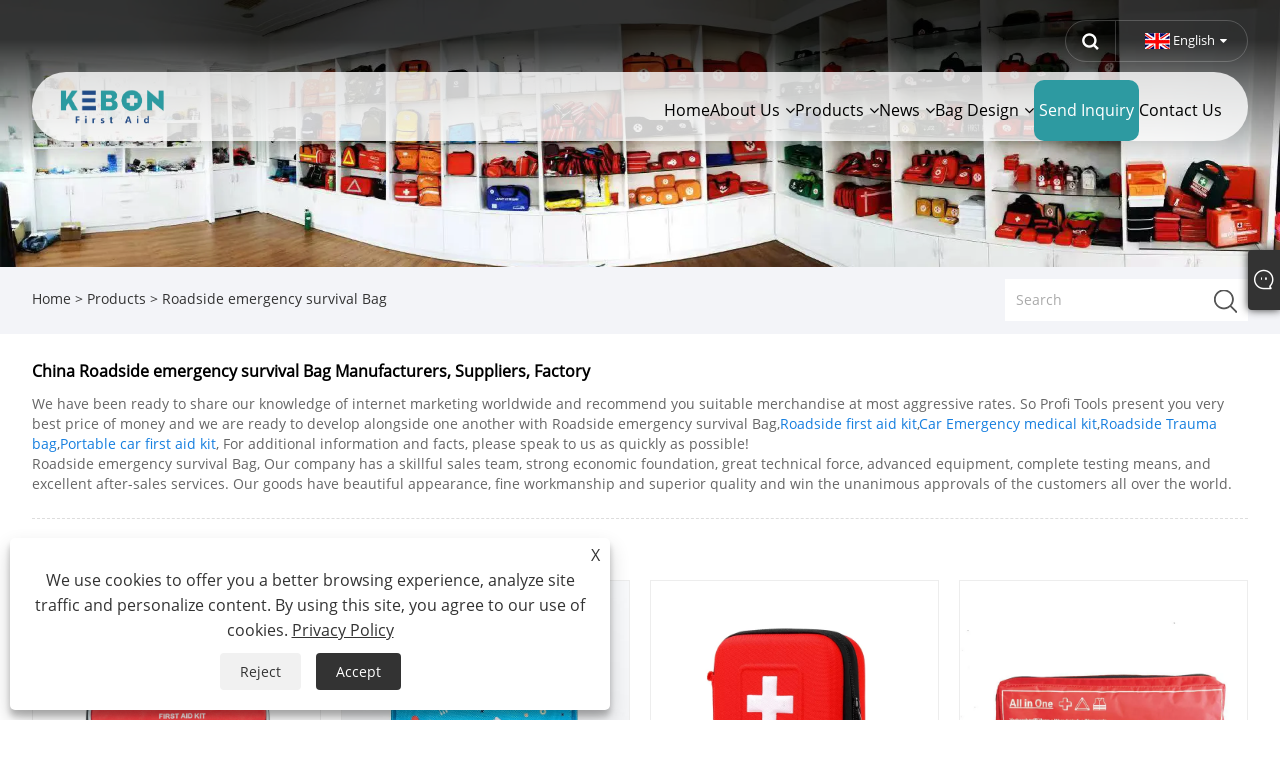

--- FILE ---
content_type: text/html; charset=utf-8
request_url: https://www.kebonfirstaid.com/products/Roadside-emergency-survival-Bag.html
body_size: 10383
content:


<!DOCTYPE html>
<html xmlns="https://www.w3.org/1999/xhtml" lang="en">
<head>
    <meta http-equiv="Content-Type" content="text/html; charset=utf-8">
    <meta name="viewport" content="width=device-width, initial-scale=1, minimum-scale=1, maximum-scale=1">
    
<title>Roadside emergency survival Bag Manufacturers and Suppliers - China Factory - Kebon</title>
<meta name="keywords" content="Roadside emergency survival Bag, China, Manufacturers, Suppliers, Factory, CE, FDA, Cheap, Price" />
<meta name="description" content="Roadside emergency survival Bag made in China can be customized with cheap price. Our factory is a professional Roadside emergency survival Bag manufacturers and suppliers in China. Our products are not only have high quality, but also ECA and FDA. " />
<link rel="shortcut icon" href="/upload/7185/20230620104240852272.ico" type="image/x-icon" />
<!-- Google tag (gtag.js) -->
<script async src="https://www.googletagmanager.com/gtag/js?id=G-X2551ZF7XD"></script>
<script>
  window.dataLayer = window.dataLayer || [];
  function gtag(){dataLayer.push(arguments);}
  gtag('js', new Date());

  gtag('config', 'G-X2551ZF7XD');
</script>
<link rel="dns-prefetch" href="https://style.trade-cloud.com.cn" />
<link rel="dns-prefetch" href="https://i.trade-cloud.com.cn" />
    <link href="https://www.kebonfirstaid.com/products/roadside-emergency-survival-bag.html" rel="canonical" />
    <script type="application/ld+json">[
  {
    "@context": "https://schema.org/",
    "@type": "BreadcrumbList",
    "ItemListElement": [
      {
        "@type": "ListItem",
        "Name": "Home",
        "Position": 1,
        "Item": "https://www.kebonfirstaid.com/"
      },
      {
        "@type": "ListItem",
        "Name": "Products",
        "Position": 2,
        "Item": "https://www.kebonfirstaid.com/products.html"
      },
      {
        "@type": "ListItem",
        "Name": "China Roadside emergency survival Bag Manufacturers, Suppliers, Factory",
        "Position": 3,
        "Item": "https://www.kebonfirstaid.com/products/roadside-emergency-survival-bag.html"
      }
    ]
  },
  {
    "@context": "https://schema.org/",
    "@type": "Product",
    "@id": "https://www.kebonfirstaid.com/car-medical-bag.html",
    "Name": "Car Medical bag",
    "Image": "/upload/7185/car-medical-bag_311741.jpg",
    "Offers": {
      "@type": "AggregateOffer",
      "OfferCount": 1,
      "PriceCurrency": "USD",
      "LowPrice": 0.0,
      "HighPrice": 0.0,
      "Price": 0.0
    }
  },
  {
    "@context": "https://schema.org/",
    "@type": "Product",
    "@id": "https://www.kebonfirstaid.com/first-aid-kit-for-kids.html",
    "Name": "First Aid Kit for Kids",
    "Image": "/upload/7185/first-aid-kit-for-kids-473.jpg",
    "Offers": {
      "@type": "AggregateOffer",
      "OfferCount": 1,
      "PriceCurrency": "USD",
      "LowPrice": 0.0,
      "HighPrice": 0.0,
      "Price": 0.0
    }
  },
  {
    "@context": "https://schema.org/",
    "@type": "Product",
    "@id": "https://www.kebonfirstaid.com/eva-medical-kit.html",
    "Name": "EVA Medical Kit",
    "Image": "/upload/7185/eva-medical-kit_385109.webp",
    "Offers": {
      "@type": "AggregateOffer",
      "OfferCount": 1,
      "PriceCurrency": "USD",
      "LowPrice": 0.0,
      "HighPrice": 0.0,
      "Price": 0.0
    }
  },
  {
    "@context": "https://schema.org/",
    "@type": "Product",
    "@id": "https://www.kebonfirstaid.com/3-in-1-car-first-aid-kit-din-13164.html",
    "Name": "3 in 1 Car First Aid Kit DIN 13164",
    "Image": "/upload/7185/3-in-1-car-first-aid-kit-din-13164_69349.webp",
    "Offers": {
      "@type": "AggregateOffer",
      "OfferCount": 1,
      "PriceCurrency": "USD",
      "LowPrice": 0.0,
      "HighPrice": 0.0,
      "Price": 0.0
    }
  },
  {
    "@context": "https://schema.org/",
    "@type": "Product",
    "@id": "https://www.kebonfirstaid.com/outdoors-first-aid-kits.html",
    "Name": "Outdoors First Aid Kits",
    "Image": "/upload/7185/outdoors-first-aid-kits_653935.webp",
    "Offers": {
      "@type": "AggregateOffer",
      "OfferCount": 1,
      "PriceCurrency": "USD",
      "LowPrice": 0.0,
      "HighPrice": 0.0,
      "Price": 0.0
    }
  },
  {
    "@context": "https://schema.org/",
    "@type": "Product",
    "@id": "https://www.kebonfirstaid.com/protable-safety-kit.html",
    "Name": "Protable Safety Kit",
    "Image": "/upload/7185/protable-safety-kit_473309.jpg",
    "Offers": {
      "@type": "AggregateOffer",
      "OfferCount": 1,
      "PriceCurrency": "USD",
      "LowPrice": 0.0,
      "HighPrice": 0.0,
      "Price": 0.0
    }
  },
  {
    "@context": "https://schema.org/",
    "@type": "Product",
    "@id": "https://www.kebonfirstaid.com/tactical-medical-kit.html",
    "Name": "Tactical Medical Kit",
    "Image": "/upload/7185/tactical-medical-kit_805306.webp",
    "Offers": {
      "@type": "AggregateOffer",
      "OfferCount": 1,
      "PriceCurrency": "USD",
      "LowPrice": 0.0,
      "HighPrice": 0.0,
      "Price": 0.0
    }
  },
  {
    "@context": "https://schema.org/",
    "@type": "Product",
    "@id": "https://www.kebonfirstaid.com/survival-gear-kit.html",
    "Name": "Survival Gear Kit",
    "Image": "/upload/7185/survival-gear-kit_976765.jpg",
    "Offers": {
      "@type": "AggregateOffer",
      "OfferCount": 1,
      "PriceCurrency": "USD",
      "LowPrice": 0.0,
      "HighPrice": 0.0,
      "Price": 0.0
    }
  }
]</script>
    
<meta name="viewport" content="width=device-width, initial-scale=1, minimum-scale=1, maximum-scale=1">
<link rel="stylesheet" type="text/css" href="/Template/300/default/css/style.css">
<link rel="stylesheet" type="text/css" href="/Template/300/css/mobile.css">
<link rel="stylesheet" type="text/css" href="/Template/300/default/css/im.css">
<link rel="stylesheet" type="text/css" href="/Template/300/fonts/iconfont.css">
<link rel="stylesheet" type="text/css" href="/Template/300/css/links.css">
<link rel="stylesheet" type="text/css" href="/Template/300/css/language.css">

    <link type="text/css" rel="stylesheet" href="/Template/300/default/css/product.css" />
    <link rel="stylesheet" type="text/css" href="/Template/300/default/css/product_mobile.css">
    <link rel="stylesheet" type="text/css" href="/css/poorder.css">
    <script src="/Template/300/js/jquery.min.js"></script>
    <script type="text/javascript" src="/Template/300/js/owl.carousel.js"></script>
    <script type="text/javascript" src="/js/book.js"></script>
    <link type="text/css" rel="stylesheet" href="/css/inside.css" />
    <link rel="stylesheet" type="text/css" href="/css/evaluate.css">
</head>
<body>
    <div class="container">
        
<!-- web_head start -->
<header class="index_web_head web_head">
    <div class="head_top">
        <div class="layout">
            <div class="head_right">
                <b id="btn-search" class="btn--search"></b>
                <div class="change-language ensemble">
                    <div class="change-language-title medium-title">
                        <div class="language-flag language-flag-en"><a title="English" href="javascript:;"><b class="country-flag"></b><span>English</span> </a></div>
                    </div>
                    <div class="change-language-cont sub-content"></div>
                </div>
            </div>
            <ul class="prisna-wp-translate-seo" id="prisna-translator-seo">
                <li class="language-flag language-flag-en"><a title="English" href="https://www.kebonfirstaid.com"><b class="country-flag"></b><span>English</span></a></li><li class="language-flag language-flag-es"><a title="Español" href="//es.kebonfirstaid.com"><b class="country-flag"></b><span>Español</span></a></li><li class="language-flag language-flag-pt"><a title="Português" href="//pt.kebonfirstaid.com"><b class="country-flag"></b><span>Português</span></a></li><li class="language-flag language-flag-ru"><a title="русский" href="//ru.kebonfirstaid.com"><b class="country-flag"></b><span>русский</span></a></li><li class="language-flag language-flag-fr"><a title="Français" href="//fr.kebonfirstaid.com"><b class="country-flag"></b><span>Français</span></a></li><li class="language-flag language-flag-ja"><a title="日本語" href="//ja.kebonfirstaid.com"><b class="country-flag"></b><span>日本語</span></a></li><li class="language-flag language-flag-de"><a title="Deutsch" href="//de.kebonfirstaid.com"><b class="country-flag"></b><span>Deutsch</span></a></li><li class="language-flag language-flag-vi"><a title="tiếng Việt" href="//vi.kebonfirstaid.com"><b class="country-flag"></b><span>tiếng Việt</span></a></li><li class="language-flag language-flag-it"><a title="Italiano" href="//it.kebonfirstaid.com"><b class="country-flag"></b><span>Italiano</span></a></li><li class="language-flag language-flag-nl"><a title="Nederlands" href="//nl.kebonfirstaid.com"><b class="country-flag"></b><span>Nederlands</span></a></li><li class="language-flag language-flag-th"><a title="ภาษาไทย" href="//th.kebonfirstaid.com"><b class="country-flag"></b><span>ภาษาไทย</span></a></li><li class="language-flag language-flag-pl"><a title="Polski" href="//pl.kebonfirstaid.com"><b class="country-flag"></b><span>Polski</span></a></li><li class="language-flag language-flag-ko"><a title="한국어" href="//ko.kebonfirstaid.com"><b class="country-flag"></b><span>한국어</span></a></li><li class="language-flag language-flag-sv"><a title="Svenska" href="//sv.kebonfirstaid.com"><b class="country-flag"></b><span>Svenska</span></a></li><li class="language-flag language-flag-hu"><a title="magyar" href="//hu.kebonfirstaid.com"><b class="country-flag"></b><span>magyar</span></a></li><li class="language-flag language-flag-ms"><a title="Malay" href="//ms.kebonfirstaid.com"><b class="country-flag"></b><span>Malay</span></a></li><li class="language-flag language-flag-bn"><a title="বাংলা ভাষার" href="//bn.kebonfirstaid.com"><b class="country-flag"></b><span>বাংলা ভাষার</span></a></li><li class="language-flag language-flag-da"><a title="Dansk" href="//da.kebonfirstaid.com"><b class="country-flag"></b><span>Dansk</span></a></li><li class="language-flag language-flag-fi"><a title="Suomi" href="//fi.kebonfirstaid.com"><b class="country-flag"></b><span>Suomi</span></a></li><li class="language-flag language-flag-hi"><a title="हिन्दी" href="//hi.kebonfirstaid.com"><b class="country-flag"></b><span>हिन्दी</span></a></li>
            </ul>
        </div>
    </div>

    <nav class="nav_wrap">
        <div class="layout">
            <div class="logo">
                <a href="/"><img src="/upload/7185/20230608095136343573.webp" alt="Yiwu Kebon Healthcare Co., Ltd."></a>
            </div>
            <ul class="head_nav">
                <li><a href="/" title="Home"><em>Home</em></a></li><li><a href="/about.html" title="About Us"><em>About Us</em></a><ul><li><a title="About Us" href="/about.html"><em>About Us</em></a></li><li><a title="Exhibition" href="/about-373018.html"><em>Exhibition</em></a></li><li><a title="Our Certificate" href="/about-373019.html"><em>Our Certificate</em></a></li><li><a title="WHY CHOOSE US" href="/about-373020.html"><em>WHY CHOOSE US</em></a></li></ul></li><li><a href="/products.html" title="Products"><em>Products</em></a><ul><li><a title="Outdoors First Aid Kit" href="/outdoors-first-aid-kit"><em>Outdoors First Aid Kit</em></a></li><li><a title="Home and Industrial First Aid Kit" href="/home-and-industrial-first-aid-kit"><em>Home and Industrial First Aid Kit</em></a></li><li><a title="Pet First Aid Kit" href="/pet-first-aid-kit"><em>Pet First Aid Kit</em></a></li><li><a title="Roadside Safety Kit" href="/roadside-safety-kit"><em>Roadside Safety Kit</em></a></li><li><a title="Military Tactical Backpacks" href="/outdoor-military-tactical-backpacks"><em>Military Tactical Backpacks</em></a></li><li><a title="IFAK" href="/ifak"><em>IFAK</em></a></li><li><a title="Plastic First Aid Kit" href="/plastic-first-aid-kit"><em>Plastic First Aid Kit</em></a></li><li><a title="EVA First Aid Kit" href="/eva-first-aid-kit"><em>EVA First Aid Kit</em></a></li></ul></li><li><a href="/news.html" title="News"><em>News</em></a><ul><li><a title="Company News" href="/news-1.html"><em>Company News</em></a></li><li><a title="Industry News" href="/news-2.html"><em>Industry News</em></a></li></ul></li><li><a href="/download.html" title="Bag Design"><em>Bag Design</em></a><ul><li><a title="Material" href="/download-754.html"><em>Material</em></a></li><li><a title="Open Method" href="/download-755.html"><em>Open Method</em></a></li><li><a title="Internal Structure" href="/download-756.html"><em>Internal Structure</em></a></li><li><a title="Handles" href="/download-757.html"><em>Handles</em></a></li><li><a title="Plastic Strips" href="/download-758.html"><em>Plastic Strips</em></a></li><li><a title="Accessories" href="/download-759.html"><em>Accessories</em></a></li></ul></li><li><a href="/message.html" title="Send Inquiry"><em>Send Inquiry</em></a></li><li><a href="/contact.html" title="Contact Us"><em>Contact Us</em></a></li>
            </ul>
        </div>
    </nav>
</header>
<!--// web_head end -->

        <div class="banner page-banner" id="body">
            <div class="page-bannertxt">
                
            </div>
            <a class="item"><img src="/upload/7185/20230608231553186660.webp" alt="Products" /></a>
        </div>
        <div class="location">
            <div class="layout">
                <div class="position">
                    <span><a class="home" href="/" title="Home"> <i class="icon-home">Home</i></a></span> 
                    <span>></span> 
                    <a href="/products.html" title="Products">Products</a>
                    <span>></span> <a href="/products/roadside-emergency-survival-bag.html" title="Roadside emergency survival Bag">Roadside emergency survival Bag</a> 
                </div>
                <div class="searcht">
                    <form class="left-search" action="/products.html" method="get">
                        <input class="search-t" name="search" placeholder="Search" />
                        <input class="search-b" type="submit" value="" />
                    </form>
                </div>
            </div>
        </div>

        <div class="layout">
            <section class="wmy_title">
                <h1>China Roadside emergency survival Bag Manufacturers, Suppliers, Factory</h1>
                <p>We have been ready to share our knowledge of internet marketing worldwide and recommend you suitable merchandise at most aggressive rates. So Profi Tools present you very best price of money and we are ready to develop alongside one another with Roadside emergency survival Bag,<a style="color:#167fdf" class="taga" href="/products/roadside-first-aid-kit.html" title="Roadside first aid kit">Roadside first aid kit</a>,<a style="color:#167fdf" class="taga" href="/products/car-emergency-medical-kit.html" title="Car Emergency medical kit">Car Emergency medical kit</a>,<a style="color:#167fdf" class="taga" href="/products/roadside-trauma-bag.html" title="Roadside Trauma bag">Roadside Trauma bag</a>,<a style="color:#167fdf" class="taga" href="/products/portable-car-first-aid-kit.html" title="Portable car first aid kit">Portable car first aid kit</a>, For additional information and facts, please speak to us as quickly as possible!<br />Roadside emergency survival Bag, Our company has a skillful sales team, strong economic foundation, great technical force, advanced equipment, complete testing means, and excellent after-sales services. Our goods have beautiful appearance, fine workmanship and superior quality and win the unanimous approvals of the customers all over the world.</p>
            </section>

            <section class="wmy_related">
                <h3>Related Products</h3>
                <div class="list-related">
                    <ul class="list">
                        <li><div class="lazy"><div class="lazy-wrap"><a href="/car-medical-bag.html" title="Car Medical bag"><img alt="Car Medical bag" src="/upload/7185/car-medical-bag_311741.jpg" /></a></div><h2><a href="/car-medical-bag.html" title="Car Medical bag">Car Medical bag</a></h2></div></li><li><div class="lazy"><div class="lazy-wrap"><a href="/first-aid-kit-for-kids.html" title="First Aid Kit for Kids"><img alt="First Aid Kit for Kids" src="/upload/7185/first-aid-kit-for-kids-473.jpg" /></a></div><h2><a href="/first-aid-kit-for-kids.html" title="First Aid Kit for Kids">First Aid Kit for Kids</a></h2></div></li><li><div class="lazy"><div class="lazy-wrap"><a href="/eva-medical-kit.html" title="EVA Medical Kit"><img alt="EVA Medical Kit" src="/upload/7185/eva-medical-kit_385109.webp" /></a></div><h2><a href="/eva-medical-kit.html" title="EVA Medical Kit">EVA Medical Kit</a></h2></div></li><li><div class="lazy"><div class="lazy-wrap"><a href="/3-in-1-car-first-aid-kit-din-13164.html" title="3 in 1 Car First Aid Kit DIN 13164"><img alt="3 in 1 Car First Aid Kit DIN 13164" src="/upload/7185/3-in-1-car-first-aid-kit-din-13164_69349.webp" /></a></div><h2><a href="/3-in-1-car-first-aid-kit-din-13164.html" title="3 in 1 Car First Aid Kit DIN 13164">3 in 1 Car First Aid Kit DIN 13164</a></h2></div></li><li><div class="lazy"><div class="lazy-wrap"><a href="/outdoors-first-aid-kits.html" title="Outdoors First Aid Kits"><img alt="Outdoors First Aid Kits" src="/upload/7185/outdoors-first-aid-kits_653935.webp" /></a></div><h2><a href="/outdoors-first-aid-kits.html" title="Outdoors First Aid Kits">Outdoors First Aid Kits</a></h2></div></li><li><div class="lazy"><div class="lazy-wrap"><a href="/protable-safety-kit.html" title="Protable Safety Kit"><img alt="Protable Safety Kit" src="/upload/7185/protable-safety-kit_473309.jpg" /></a></div><h2><a href="/protable-safety-kit.html" title="Protable Safety Kit">Protable Safety Kit</a></h2></div></li><li><div class="lazy"><div class="lazy-wrap"><a href="/tactical-medical-kit.html" title="Tactical Medical Kit"><img alt="Tactical Medical Kit" src="/upload/7185/tactical-medical-kit_805306.webp" /></a></div><h2><a href="/tactical-medical-kit.html" title="Tactical Medical Kit">Tactical Medical Kit</a></h2></div></li><li><div class="lazy"><div class="lazy-wrap"><a href="/survival-gear-kit.html" title="Survival Gear Kit"><img alt="Survival Gear Kit" src="/upload/7185/survival-gear-kit_976765.jpg" /></a></div><h2><a href="/survival-gear-kit.html" title="Survival Gear Kit">Survival Gear Kit</a></h2></div></li>
                    </ul>
                </div>
            </section>

            <section class="wmy_hot">
                <h3>Hot Products</h3>
                <div class="list-hot">
                    <ul class="list">
                        <li><div class="list-center"><div class="list-left"><a href="/folding-first-aid-kit.html" title="Folding First Aid Kit"><img src="/upload/7185/folding-first-aid-kit_606804.jpg" alt="Folding First Aid Kit" /></a></div><div class="list-right"><h2><a href="/folding-first-aid-kit.html" title="Folding First Aid Kit">Folding First Aid Kit</a></h2><div class="newprotip">Kebon factory Folding First Aid Kit products wholesale, the main sales markets are in Europe, America, the Middle East, Africa and other places. The certificates are complete, and professionals recommend products to open up new markets for you. If you have any questions, our excellent customer service team is at your service at any time.<br />

<div class="tp">
<b>Price:</b> $2-$4<br />
<b>Bag size:</b> 17.5 x 13 x 5cm / 7" x 5.2" x 2"<br />
<b>Bag material:</b> Polyester 600D<br />
<b>Box color:</b> Any color<br />
<b>Sample:</b> Prepared within 5 days<br />
<b>Lead time:</b> 20days-35days<br />
<b>Logo printing:</b> Support Customization:Including Silk printing, Heat transfer, and so on.
</div></div></div></div></li><li><div class="list-center"><div class="list-left"><a href="/first-aid-set-in-practical-pouch-with-belt-loop-with-scissors.html" title="First Aid Set  in Practical Pouch with Belt Loop with Scissors"><img src="/upload/7185/first-aid-set-in-practical-pouch-with-belt-loop-with-scissors-107851.jpg" alt="First Aid Set  in Practical Pouch with Belt Loop with Scissors" /></a></div><div class="list-right"><h2><a href="/first-aid-set-in-practical-pouch-with-belt-loop-with-scissors.html" title="First Aid Set  in Practical Pouch with Belt Loop with Scissors">First Aid Set  in Practical Pouch with Belt Loop with Scissors</a></h2><div class="newprotip">First Aid Set  in Practical Pouch with Belt Loop with Scissors, retail chains, and corporate campaigns. Designed as a practical and appealing giveaway item, this mini kit combines essential first aid supplies with customizable branding options to promote your business effectively.</div></div></div></li><li><div class="list-center"><div class="list-left"><a href="/150-piece-with-foil-blanket-scissors-first-aid-bag.html" title="Small First Aid Bag"><img src="/upload/7185/small-first-aid-bag_780118.jpg" alt="Small First Aid Bag" /></a></div><div class="list-right"><h2><a href="/150-piece-with-foil-blanket-scissors-first-aid-bag.html" title="Small First Aid Bag">Small First Aid Bag</a></h2><div class="newprotip">Compact and portable design, the size of Small First Aid Bag is 7.87*5.71*1.97 inch, so our first aid kit is easy and lightweight for you to carry with 150 piece essentials and you can refill it when you need to.  The suitable size allows you to store or use the emergency kits wherever you want, such as at school, in your school bag, or on your bike, boat, motorcycle etc.Kebon first aid bags can be divided into several categories, among which outdoor, mini, survival and waterproof are all hot-selling models. You can choose the product that suits you, or customize it. It doesn’t matter if you don’t know much about it. We have professional market research and practitioners who can provide you with effective suggestions.<br />

<div class="tp">
<b>Price:</b> $2.09-$6<br />
<b>Bag size:</b> 7.87*5.7inch<br />
<b>Bag material:</b> 600D<br />
<b>Box color:</b> Any color<br />
<b>Sample:</b> Prepared within 5 days<br />
<b>Lead time:</b> 20days-35days<br />
<b>Logo printing:</b> Support Customization:Including Silk printing, Heat transfer, and so on.
</div></div></div></div></li><li><div class="list-center"><div class="list-left"><a href="/household-medical-kit.html" title="Household Medical Kit"><img src="/upload/7185/household-medical-kit-381890.jpg" alt="Household Medical Kit" /></a></div><div class="list-right"><h2><a href="/household-medical-kit.html" title="Household Medical Kit">Household Medical Kit</a></h2><div class="newprotip">Protect your families with our  Household Medical Kittable emergency kit includes essential pet medical supplies for accidents, travel, and unexpected health issues. Keep your furry friends safe anytime, anywhere.</div></div></div></li><li><div class="list-center"><div class="list-left"><a href="/ifak-molle-pouch.html" title="IFAK Molle Pouch"><img src="/upload/7185/ifak-molle-pouch_158924.jpg" alt="IFAK Molle Pouch" /></a></div><div class="list-right"><h2><a href="/ifak-molle-pouch.html" title="IFAK Molle Pouch">IFAK Molle Pouch</a></h2><div class="newprotip">IFAK molle pouch is one kind of Kebon tactical pouch with excellent feedback in the market.Kebon first aid pouch is certified such as CE and FDA.The quality is guaranteed, we can provide samples for you to check the quality and can provide prompt delivery.<br />

<div class="tp">
<b>Price:</b> $10-$12<br />
<b>Bag size:</b> 20 x 15 x 11 cm / 8" x 6" x 4.5"<br />
<b>Bag material:</b> Polyester 600D<br />
<b>Box color:</b> Black, Red, Orange, Grey, Brown, Green or customization<br />
<b>Sample:</b> Prepared within 5 days<br />
<b>Lead time:</b> 20days-35days<br />
<b>Logo printing:</b> Support Customization:Including Silk printing, Heat transfer, and so on.
</div></div></div></div></li><li><div class="list-center"><div class="list-left"><a href="/workplace-plastic-box.html" title="Workplace Plastic box"><img src="/upload/7185/workplace-plastic-box-941218.jpg" alt="Workplace Plastic box" /></a></div><div class="list-right"><h2><a href="/workplace-plastic-box.html" title="Workplace Plastic box">Workplace Plastic box</a></h2><div class="newprotip">The production process of Workplace Plastic box in Kebon factory is mature, and professional personnel design them according to different standards and preferences of various countries.Kebon produces wholesale home first aid box products, providing professional services and high-quality first aid kits.

</div></div></div></li>
                    </ul>
                </div>
            </section>

            <section class="wmy_section wmy_related_tab_container">
                <ul class="wmy_tabs">
                    <li class="active"><i></i>Related Blog</li>
                    <li><i></i>Reviews</li>
                </ul>
                <div class="wmy_tab_container 12">
                    <div class="wmy_rela_wrap wmy_relanews_wrap show_wrap">
                        <ul class="wmy_related_items flex_wrap wmy_related_columus">
                            <li class="wmy_related_columu"><h3 class="related_title"><a href="/news-show-97.html" title="Use of CPR">Use of CPR</a></h3><div class="related_info">CPR refers to the use of a series of first aid measures to restore the heart's normal pulse during cardiac arrest or cardiac arrest, maintain the oxygen supply and carbon dioxide emissions to body cells, and avoid organ damage and death caused by hypoxia.</div></li><li class="wmy_related_columu"><h3 class="related_title"><a href="/news-show-1906.html" title="First Aid Kit: A Lifesaver in Outdoor Adventures">First Aid Kit: A Lifesaver in Outdoor Adventures</a></h3><div class="related_info">Certainly!    Here's a news article about the importance of carrying a first aid kit during outdoor activities</div></li><li class="wmy_related_columu"><h3 class="related_title"><a href="/news-show-982.html" title="Water sports safety and first aid awareness">Water sports safety and first aid awareness</a></h3><div class="related_info">In summer, when the temperature rises suddenly, most people will go for water activities in order to seek a cool experience. Whether it is a beach, a water park or other scenes, you should have these safety and first aid awareness when doing water activities.</div></li><li class="wmy_related_columu"><h3 class="related_title"><a href="/news-show-3003.html" title="Turning Emergencies into Education: How First Aid Kits Can Teach Kids About Safety">Turning Emergencies into Education: How First Aid Kits Can Teach Kids About Safety</a></h3><div class="related_info"></div></li><li class="wmy_related_columu"><h3 class="related_title"><a href="/news-show-2032.html" title="Methods of Determining Directions in the Wild">Methods of Determining Directions in the Wild</a></h3><div class="related_info"></div></li><li class="wmy_related_columu"><h3 class="related_title"><a href="/news-show-99.html" title="What are the steps in quality inspection of first aid kits?">What are the steps in quality inspection of first aid kits?</a></h3><div class="related_info">A first aid kit is a guarantee of basic medical assistance in an emergency. A first aid kit usually contains medical supplies such as bandages, dressings, gloves, and tweezers, as well as supplies or guides for basic first aid skills such as cardiopulmonary resuscitation and wound cleaning. The contents of first aid kits vary in different scenarios, and their quality inspection standards vary.</div></li>
                        </ul>
                    </div>
                    <div class="wmy_rela_wrap wmy_relareview_wrap " style="display: none;">
                        <ul class="wmy_related_items flex_wrap wmy_related_columus">
                            <li class="wmy_related_item wmy_related_columu"><h4 class="related_title"><i class="fa_icontw"></i><a title="mary rash">mary rash<span style="font-size: 14px; font-weight: 400;"> 2024-03-04 06:41:52</span></a> <span class="re_star"><img src="/images/star01.webp" alt="star" /><img src="/images/star01.webp" alt="star" /><img src="/images/star01.webp" alt="star" /><img src="/images/star01.webp" alt="star" /><img src="/images/star01.webp" alt="star" /></span></h4><div class="related_info">The accounts manager made a detailed introduction about the product, so that we have a comprehensive understanding of the product, and ultimately we decided to cooperate.</div></li><li class="wmy_related_item wmy_related_columu"><h4 class="related_title"><i class="fa_icontw"></i><a title="Meroy">Meroy<span style="font-size: 14px; font-weight: 400;"> 2023-11-18 03:43:19</span></a> <span class="re_star"><img src="/images/star01.webp" alt="star" /><img src="/images/star01.webp" alt="star" /><img src="/images/star01.webp" alt="star" /><img src="/images/star01.webp" alt="star" /><img src="/images/star01.webp" alt="star" /></span></h4><div class="related_info">We are old friends, the company's product quality has been always very good and this time the price is also very cheap.</div></li><li class="wmy_related_item wmy_related_columu"><h4 class="related_title"><i class="fa_icontw"></i><a title="Rigoberto Boler">Rigoberto Boler<span style="font-size: 14px; font-weight: 400;"> 2024-02-05 14:51:00</span></a> <span class="re_star"><img src="/images/star01.webp" alt="star" /><img src="/images/star01.webp" alt="star" /><img src="/images/star01.webp" alt="star" /><img src="/images/star01.webp" alt="star" /><img src="/images/star01.webp" alt="star" /></span></h4><div class="related_info">High Quality, High Efficiency, Creative and Integrity, worth having long-term cooperation! Looking forward to the future cooperation!</div></li><li class="wmy_related_item wmy_related_columu"><h4 class="related_title"><i class="fa_icontw"></i><a title="Emily">Emily<span style="font-size: 14px; font-weight: 400;"> 2023-11-13 19:32:15</span></a> <span class="re_star"><img src="/images/star01.webp" alt="star" /><img src="/images/star01.webp" alt="star" /><img src="/images/star01.webp" alt="star" /><img src="/images/star01.webp" alt="star" /><img src="/images/star01.webp" alt="star" /></span></h4><div class="related_info">This manufacturer's commitment to quality is evident in every product they make.</div></li><li class="wmy_related_item wmy_related_columu"><h4 class="related_title"><i class="fa_icontw"></i><a title="Victor Yanushkevich">Victor Yanushkevich<span style="font-size: 14px; font-weight: 400;"> 2023-05-31 19:04:14</span></a> <span class="re_star"><img src="/images/star01.webp" alt="star" /><img src="/images/star01.webp" alt="star" /><img src="/images/star01.webp" alt="star" /><img src="/images/star01.webp" alt="star" /><img src="/images/star01.webp" alt="star" /></span></h4><div class="related_info">This is a very professional wholesaler, we always come to their company for procurement, good quality and cheap.</div></li><li class="wmy_related_item wmy_related_columu"><h4 class="related_title"><i class="fa_icontw"></i><a title="Nora">Nora<span style="font-size: 14px; font-weight: 400;"> 2023-07-31 06:19:40</span></a> <span class="re_star"><img src="/images/star01.webp" alt="star" /><img src="/images/star01.webp" alt="star" /><img src="/images/star01.webp" alt="star" /><img src="/images/star01.webp" alt="star" /><img src="/images/star01.webp" alt="star" /></span></h4><div class="related_info">We have been engaged in this industry for many years, we appreciate the work attitude and production capacity of the company, this is a reputable and professional manufacturer.</div></li>
                        </ul>
                    </div>
                </div>
            </section>

            <section class="wmy_search">
                <h3></h3>
                <div class="list-search">
                    
                </div>
            </section>

            <section class="wmy_send">
                <h3>Send Inquiry </h3>
                <div class="list-send">
                    <form class="sep-form sep-form-inquire1" id="ContactForm">
                        <div class="plane-body">
                            <input name="category" id="category" value="72" type="hidden">
                            <input name="dir" value="after-sale-support" type="hidden">

                            <div class="form-group" id="form-group-1">

                                <input class="form-control" id="contact_subject" name="subject" maxlength="150" placeholder="Subject" type="text">
                            </div>
                            <div class="form-group" id="form-group-2">

                                <input class="form-control" id="contact_company" maxlength="100" name="Company" placeholder="Company" type="text">
                            </div>

                            <div class="form-group" id="form-group-3">

                                <input class="form-control" id="contact_email" name="Email" maxlength="100" placeholder="E-mail*" type="email" required>
                            </div>

                            <div class="form-group" id="form-group-4">

                                <input class="form-control" id="contact_name" maxlength="45" name="name" placeholder="Name*" type="text" required>
                            </div>


                            <div class="form-group" id="form-group-5">

                                <input class="form-control" id="contact_tel" maxlength="45" name="tel" placeholder="Tel / WhatsApp" type="text">
                            </div>

                            <div class="form-group" id="form-group-6">

                                <textarea type="text" class="form-control" name="message" id="contact_content" placeholder="Content*" required></textarea>

                            </div>
                            <div class="form-group" id="form-group-7">
                                <button id="contact_submit" class="btn btn-submit" type="submit">Submit</button>
                            </div>
                        </div>
                    </form>
                </div>
                <script>
                    ContactForm.addEventListener("submit", (e) => {
                        e.preventDefault();

                        const button = $("#contact_submit");

                        button.attr("disabled", true);

                        var Subject, Company, Email, Name, Tel, Content;
                        Subject = $("input#contact_subject").val().trim();
                        Company = $("input#contact_company").val().trim();
                        Name = $("input#contact_name").val().trim();
                        Email = $("input#contact_email").val().trim();
                        Tel = $("input#contact_tel").val().trim();
                        Content = $("#contact_content").val();

                        button.html("Please Wait...");

                        var url = window.location.pathname;
                        $.ajax({
                            type: "POST",
                            url: "/AjaxData.ashx",
                            data: "Action=AddBook&Title=" + encodeURIComponent(Subject) + "&Company=" + encodeURIComponent(Company) + "&Email=" + encodeURIComponent(Email)
                                + "&Name=" + encodeURIComponent(Name) + "&Url=" + encodeURIComponent(url) + "&Tel=" + encodeURIComponent(Tel) + "&Content=" + encodeURIComponent(Content),
                            success: function (ret) {
                                if (ret == "200") {
                                    window.location.href = "/thank.html";
                                }
                                else {
                                    alert(ret);
                                    button.html("Submit");
                            button.attr("disabled", false);
                        }
                    },
                    error: function (XMLHttpRequest, textStatus, errorThrown) {
                        alert("Erro"); button.html("Submit"); button.attr("disabled", false);
                    }
                });
            });
                </script>
            </section>

            <script language="javascript">
                $(".wmy_tabs li").click(function () {
                    var nowid = $(".wmy_tabs li").index(this);
                    $(".wmy_tabs li").removeClass("active");
                    $(".wmy_tabs li:eq(" + nowid + ")").addClass("active");
                    $(".wmy_rela_wrap").css("display", "none");
                    $(".wmy_rela_wrap:eq(" + nowid + ")").css("display", "block");
                })
            </script>
        </div>

        
<!-- web_footer start -->
<footer class="web_footer">
    <div class="foot_items">
        <div class="layout">

            <div class="foot_item wow fadeInLeftA" data-wow-delay=".2s">
                <h2 class="title">
                    <img src="/upload/7185/20230608095136343573.webp" alt="Yiwu Kebon Healthcare Co., Ltd." title="Yiwu Kebon Healthcare Co., Ltd."></h2>
                <div class="foot_item_bd">
                    <div class="foot_sns">
                        <ul>
                            <li><a href="https://api.whatsapp.com/send?phone=8619858933676&text=Hello" target="_blank" rel="nofollow" class="Whatsapp"><span class="iconfont icon-whatsapp"></span></a></li>
                        </ul>
                    </div>
                </div>
            </div>
            <div class="foot_item wow fadeInLeftA" data-wow-delay=".3s">
                <h2 class="title">
                    About Us</h2>
                <div class="foot_item_bd">
                    <ul class="foot_txt_list">
                        <li><a href="/about.html" title="About Us">About Us</a></li><li><a href="/about-373018.html" title="Exhibition">Exhibition</a></li><li><a href="/about-373019.html" title="Our Certificate">Our Certificate</a></li><li><a href="/about-373020.html" title="WHY CHOOSE US">WHY CHOOSE US</a></li>
                    </ul>
                </div>
            </div>

            <div class="foot_item wow fadeInLeftA" data-wow-delay=".4s">
                <h2 class="title">
                    Products</h2>
                <div class="foot_item_bd">
                    <ul class="foot_txt_list">
                        <li><a title="Outdoors First Aid Kit" href="/outdoors-first-aid-kit">Outdoors First Aid Kit</a></li><li><a title="Home and Industrial First Aid Kit" href="/home-and-industrial-first-aid-kit">Home and Industrial First Aid Kit</a></li><li><a title="Pet First Aid Kit" href="/pet-first-aid-kit">Pet First Aid Kit</a></li><li><a title="Roadside Safety Kit" href="/roadside-safety-kit">Roadside Safety Kit</a></li><li><a title="Military Tactical Backpacks" href="/outdoor-military-tactical-backpacks">Military Tactical Backpacks</a></li><li><a title="IFAK" href="/ifak">IFAK</a></li><li><a title="Plastic First Aid Kit" href="/plastic-first-aid-kit">Plastic First Aid Kit</a></li><li><a title="EVA First Aid Kit" href="/eva-first-aid-kit">EVA First Aid Kit</a></li>
                    </ul>
                </div>
            </div>

            <div class="foot_item wow fadeInLeftA" data-wow-delay=".1s">
                <h2 class="title">
                    Contact Us</h2>
                <div class="foot_item_bd">
                    <ul class="foot_txt_list">
                        <li><a href="tel:+86-19858933676" title="+86-19858933676">Tel: +86-19858933676</a></li><li><a href="/message.html" title="info@kebonfirstaid.com">E-mail: info@kebonfirstaid.com</a></li><li><a href="javascript://" title="Jiangdong Industry Park, Jiangdong Street, Yiwu, China. ">Add: Jiangdong Industry Park, Jiangdong Street, Yiwu, China. </a></li>
                    </ul>
                </div>
            </div>

        </div>

    </div>
    <div class="foot_bar wow fadeInUpA" data-wow-delay=".1s">
        <div class="layout">
            <div class="links">
                <a href="/links.html">Links</a>
                <a href="/sitemap.html">Sitemap</a>
                <a href="/rss.xml">RSS</a>
                <a href="/sitemap.xml">XML</a>
                <a href="/privacy-policy.html" rel="nofollow" target="_blank">Privacy Policy</a>
                <a href="/product/" target ="_blank">Product</a>
            </div>
            <div class="copyright">
                Copyright © 2023 Yiwu Kebon Healthcare Co., Ltd.. - First Aid Kit, First Aid Box, Emergency Kit -All Rights Reserved
            </div>

        </div>
    </div>
</footer>
<style>
.index_swiper_control .swiper-pagination-bullets .swiper-pagination-bullet {
    background-color: #2d9aa1;
}
.shown_products_a_right-t b {
    color: red;
}
.opt h4 {
    font-size: 24px;
    line-height: 40px;
    background: url(https://i.trade-cloud.com.cn/upload/7185/image/20230608/1080----_437111.webp) no-repeat center;
    color: #fff;
    text-indent: 43px;
    height: 40px;
    margin: 30px 0;
}
.fac-img img {
    width: 32.33%;
    margin: 0.5%;
}
.opt table{
width:30%;
}
.opt table td{
padding:5px;
}
.nav_wrap .layout {
    background-color: rgba(255,255,255,0.8);
}
.nav_wrap .head_nav li a {
    color: #000;
    font-weight: 400;
}
.nav_wrap .head_nav li a em {
    text-transform: capitalize;
}
.nav_wrap:before {
    background-color: #fff;
}
.index_ad, .index_product {
    background-color: #224c88;
}
.slider_banner .swiper-pagination-bullets .swiper-pagination-bullet-active {
    background-color: #2d9aa1;
    margin: 0 8px!important;
}
.gotop {
    background-color: #2d9aa1;
}
.proline {
    width: 77px;
    height: 2px;
    background: #2d9aa1;
    margin: 0 auto;
}
.index_ad, .index_product {
    background-color: #f4f4f4;
}
.index_product .index_title h1 {
    margin-bottom: 25px;
    text-transform: uppercase;
    font-size: 42px;
    line-height: 1.3;
    color: #222;
}
.product_item .item_title {
    background-color: #2d9aa1;
}
.index_product .product_slider ul li figure:hover .item_title {
    background-color: #f50b0b;
    border-bottom: solid 1px #f50b0b;
}
.index_product .product_slider ul li figure:hover .item_title {
    background-color: #224c88;
    border-bottom: solid 1px #224c88;
}
.index_swiper_control .swiper-button-prev, .index_swiper_control .swiper-button-next {
    border: 2px solid #2d9aa1;
    background-color: #2d9aa1;
}
.proline {
    width: 77px;
    height: 2px;
    background: #2d9aa1;
    margin: 0 auto;
}
.c-common-btn2 {
    border: 3px solid #2d9aa1;

}
.c-common-btn2:hover {
    background-color: #2d9aa1;
    color: #fff;
}
.productinfo1 .index_title h2 {
    color: #222;
}
.index_gallery .gallery_item .item_inner {
    background-color: #f4f4f4;
}
.index_gallery .gallery_item .item_title a {
    color: #222;
}
.index_gallery .gallery_item .item_desc {
    border-left: 1px solid #2d9aa1;

}
.index_business {
    background-image: url(https://i.trade-cloud.com.cn/upload/7185/image/20230608/bg-map-01_733558.webp);
}
.index_business .business_title, .index_business .business_title a {
    color: #222;
}
.index_business .sys_btn {
    background-color: #2d9aa1;
    cursor: pointer;
    color: #fff!important;
}
.head_nav li:nth-child(6) a{
    color: #fff;
    background: #2d9aa1;
    border-radius: 10px;
    padding: 0 5px;
}
.nav_wrap .head_nav li ul {
    background-color: #2d9aa1;
}
.block .product-right .product-list .product-item .product-info .btn {
    background-color: #2c9aa0;
}
.block .product-right .show-detail .product-item .product-info .btn:last-child {
    background-color: #224c88;
}
.form-group .form-control {
    border: 1px solid #ccc;
    border-left: solid 3px #2c9aa0;
}
.block .class-content .form .form-item textarea, .block .class-content .form .form-item input {
    border-left: solid 3px #2c9aa0;
}
.container-pro-navbar .navbar-active {
    color: #ffffff !important;
    background-color: #2d9aa1 !important;
}

.rela ul {
    display: flex;
}
.rela ul li {
    flex:1;
}
.rela img{width:100%;}
.shown_products_a_right-t span {
    font-size: 20px;
}
.product-list .tp {
    display: none;
}
</style><script id="test" type="text/javascript"></script><script type="text/javascript">document.getElementById("test").src="//www.kebonfirstaid.com/IPCount/stat.aspx?ID=7185";</script>
<!--// web_footer end -->

    </div>
    

<link href="/OnlineService/11/css/im.css" rel="stylesheet" />
<div class="im">
    <style>
        img {
            border: none;
            max-width: 100%;
        }
    </style>
    <label class="im-l" for="select"><i class="iconfont icon-xiaoxi21"></i></label>
    <input type="checkbox" id="select">
    <div class="box">
        <ul>
            <li><a class="ri_Email" href="/message.html" title="info@kebonfirstaid.com" target="_blank"><img style="width:25px;" src="/OnlineService/11/images/e-mail.webp" alt="E-mail" /><span>kebon</span></a></li><li><a class="ri_WhatsApp" href="https://api.whatsapp.com/send?phone=8619858933676&text=Hello" title="8619858933676" target="_blank"><img style="width:25px;" src="/OnlineService/11/images/whatsapp.webp" alt="Whatsapp" /><span>kebon</span></a></li> 
            <li style="padding:5px"><img src="/upload/7185/20230620104145346735.png" alt="QR" /></li>
        </ul>
    </div>
</div>





<div class="web-search" style="">
    <b id="btn-search-close" class="btn--search-close"></b>
    <div style="width: 100%">
        <div class="head-search">
            <form class="" action="/products.html">
                <input class="search-ipt" name="search" placeholder="Start Typing...">
                <input class="search-btn" type="button">
                <span class="search-attr">Hit enter to search or ESC to close</span>
            </form>
        </div>
    </div>
</div>
<script src="/Template/300/js/common.js"></script>
<script type="text/javascript">
    $(function () {
		$(".privacy-close").click(function(){
		$("#privacy-prompt").css("display","none");
			});
    });
</script>
<div class="privacy-prompt" id="privacy-prompt"><div class="privacy-close">X</div>
    	    <div class="text">
    	        We use cookies to offer you a better browsing experience, analyze site traffic and personalize content. By using this site, you agree to our use of cookies.
    	        <a href="/privacy-policy.html" rel='nofollow' target="_blank">Privacy Policy</a>
    	    </div>
    	    <div class="agree-btns">
        	    <a class="agree-btn" onclick="myFunction()" id="reject-btn"   href="javascript:;">
        	        Reject
        	    </a>
        	    <a class="agree-btn" onclick="closeclick()" style="margin-left:15px;" id="agree-btn" href="javascript:;">
        	        Accept
        	    </a>
    	    </div>
    	</div>
    <link href="/css/privacy.css" rel="stylesheet" type="text/css"  />	
	<script src="/js/privacy.js"></script>
<script defer src="https://static.cloudflareinsights.com/beacon.min.js/vcd15cbe7772f49c399c6a5babf22c1241717689176015" integrity="sha512-ZpsOmlRQV6y907TI0dKBHq9Md29nnaEIPlkf84rnaERnq6zvWvPUqr2ft8M1aS28oN72PdrCzSjY4U6VaAw1EQ==" data-cf-beacon='{"version":"2024.11.0","token":"9b9e684813c345789b100a2aa5594047","r":1,"server_timing":{"name":{"cfCacheStatus":true,"cfEdge":true,"cfExtPri":true,"cfL4":true,"cfOrigin":true,"cfSpeedBrain":true},"location_startswith":null}}' crossorigin="anonymous"></script>
</body>
</html>
